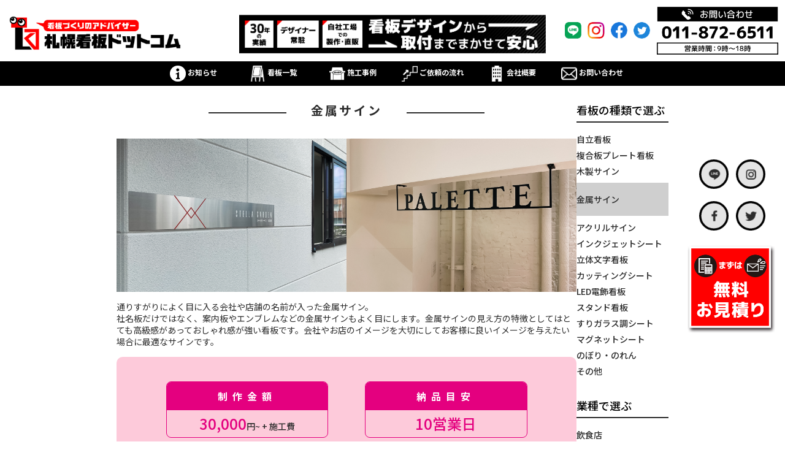

--- FILE ---
content_type: text/html; charset=UTF-8
request_url: https://sapporo-kanban.com/metal/
body_size: 11137
content:
<!doctype html>
<html>
<head>
<meta charset="UTF-8">
<meta name = "viewport" content = "width = device-width, initial-scale=1, user-scalable=yes">
<meta http-equiv="X-UA-Compatible" content="IE=edge">
<meta http-equiv="X-UA-Compatible" content="IE=11">
<meta name="format-detection" content="telephone=no">
<!--<meta name="description" content="札幌の看板のことなら札幌看板.comにお任せ！創業30年の歴史とノウハウでお客様のニーズに合わせた看板を制作するプロ集団です。店舗のトータルコーディネートもお任せ！">-->
<meta name="description" content="北海道、札幌の看板製作なら札幌看板ドットコムにお任せください！創業30年のノウハウと自社デザイナーのデザイン力で、お客様のご要望に沿った看板を製作します。自立看板、木製看板、金属サインからアクリルサインまでほとんどの看板製作に対応します！">
<meta name="keywords" content="札幌,看板,デザイン,A型看板,看板デザイン,自立看板,木製サイン,金属サイン,アクリルサイン">
<title>札幌看板ドットコム｜北海道・札幌の看板製作ならお任せください！</title>
<link rel="preconnect" href="https://fonts.googleapis.com">
<link rel="preconnect" href="https://fonts.gstatic.com" crossorigin>
<link rel="stylesheet" href="https://cdnjs.cloudflare.com/ajax/libs/animate.css/4.0.0/animate.min.css">
<link href="https://fonts.googleapis.com/css2?family=Noto+Sans+JP:wght@300;400;500;700;900&display=swap" rel="stylesheet">
<link rel="stylesheet" href="https://sapporo-kanban.com/wp-content/themes/sapporo-kanban.com/02_css/reset.css">
<link rel="stylesheet" href="https://sapporo-kanban.com/wp-content/themes/sapporo-kanban.com/02_css/common.css">
<link rel="icon" href="https://sapporo-kanban.com/wp-content/themes/sapporo-kanban.com/01_images/logo.jpg">
<link rel="shortcut icon" type="image/x-icon" href="https://sapporo-kanban.com/wp-content/themes/sapporo-kanban.com/01_images/fav.svg" />
<!-- Google tag (gtag.js) -->
<script async src="https://www.googletagmanager.com/gtag/js?id=G-XY26Y0W48V"></script>
<script>
  window.dataLayer = window.dataLayer || [];
  function gtag(){dataLayer.push(arguments);}
  gtag('js', new Date());

  gtag('config', 'G-XY26Y0W48V');
</script>
<meta name='robots' content='max-image-preview:large' />
<link rel="alternate" title="oEmbed (JSON)" type="application/json+oembed" href="https://sapporo-kanban.com/wp-json/oembed/1.0/embed?url=https%3A%2F%2Fsapporo-kanban.com%2Fmetal%2F" />
<link rel="alternate" title="oEmbed (XML)" type="text/xml+oembed" href="https://sapporo-kanban.com/wp-json/oembed/1.0/embed?url=https%3A%2F%2Fsapporo-kanban.com%2Fmetal%2F&#038;format=xml" />
<style id='wp-img-auto-sizes-contain-inline-css' type='text/css'>
img:is([sizes=auto i],[sizes^="auto," i]){contain-intrinsic-size:3000px 1500px}
/*# sourceURL=wp-img-auto-sizes-contain-inline-css */
</style>
<style id='wp-emoji-styles-inline-css' type='text/css'>

	img.wp-smiley, img.emoji {
		display: inline !important;
		border: none !important;
		box-shadow: none !important;
		height: 1em !important;
		width: 1em !important;
		margin: 0 0.07em !important;
		vertical-align: -0.1em !important;
		background: none !important;
		padding: 0 !important;
	}
/*# sourceURL=wp-emoji-styles-inline-css */
</style>
<style id='wp-block-library-inline-css' type='text/css'>
:root{--wp-block-synced-color:#7a00df;--wp-block-synced-color--rgb:122,0,223;--wp-bound-block-color:var(--wp-block-synced-color);--wp-editor-canvas-background:#ddd;--wp-admin-theme-color:#007cba;--wp-admin-theme-color--rgb:0,124,186;--wp-admin-theme-color-darker-10:#006ba1;--wp-admin-theme-color-darker-10--rgb:0,107,160.5;--wp-admin-theme-color-darker-20:#005a87;--wp-admin-theme-color-darker-20--rgb:0,90,135;--wp-admin-border-width-focus:2px}@media (min-resolution:192dpi){:root{--wp-admin-border-width-focus:1.5px}}.wp-element-button{cursor:pointer}:root .has-very-light-gray-background-color{background-color:#eee}:root .has-very-dark-gray-background-color{background-color:#313131}:root .has-very-light-gray-color{color:#eee}:root .has-very-dark-gray-color{color:#313131}:root .has-vivid-green-cyan-to-vivid-cyan-blue-gradient-background{background:linear-gradient(135deg,#00d084,#0693e3)}:root .has-purple-crush-gradient-background{background:linear-gradient(135deg,#34e2e4,#4721fb 50%,#ab1dfe)}:root .has-hazy-dawn-gradient-background{background:linear-gradient(135deg,#faaca8,#dad0ec)}:root .has-subdued-olive-gradient-background{background:linear-gradient(135deg,#fafae1,#67a671)}:root .has-atomic-cream-gradient-background{background:linear-gradient(135deg,#fdd79a,#004a59)}:root .has-nightshade-gradient-background{background:linear-gradient(135deg,#330968,#31cdcf)}:root .has-midnight-gradient-background{background:linear-gradient(135deg,#020381,#2874fc)}:root{--wp--preset--font-size--normal:16px;--wp--preset--font-size--huge:42px}.has-regular-font-size{font-size:1em}.has-larger-font-size{font-size:2.625em}.has-normal-font-size{font-size:var(--wp--preset--font-size--normal)}.has-huge-font-size{font-size:var(--wp--preset--font-size--huge)}.has-text-align-center{text-align:center}.has-text-align-left{text-align:left}.has-text-align-right{text-align:right}.has-fit-text{white-space:nowrap!important}#end-resizable-editor-section{display:none}.aligncenter{clear:both}.items-justified-left{justify-content:flex-start}.items-justified-center{justify-content:center}.items-justified-right{justify-content:flex-end}.items-justified-space-between{justify-content:space-between}.screen-reader-text{border:0;clip-path:inset(50%);height:1px;margin:-1px;overflow:hidden;padding:0;position:absolute;width:1px;word-wrap:normal!important}.screen-reader-text:focus{background-color:#ddd;clip-path:none;color:#444;display:block;font-size:1em;height:auto;left:5px;line-height:normal;padding:15px 23px 14px;text-decoration:none;top:5px;width:auto;z-index:100000}html :where(.has-border-color){border-style:solid}html :where([style*=border-top-color]){border-top-style:solid}html :where([style*=border-right-color]){border-right-style:solid}html :where([style*=border-bottom-color]){border-bottom-style:solid}html :where([style*=border-left-color]){border-left-style:solid}html :where([style*=border-width]){border-style:solid}html :where([style*=border-top-width]){border-top-style:solid}html :where([style*=border-right-width]){border-right-style:solid}html :where([style*=border-bottom-width]){border-bottom-style:solid}html :where([style*=border-left-width]){border-left-style:solid}html :where(img[class*=wp-image-]){height:auto;max-width:100%}:where(figure){margin:0 0 1em}html :where(.is-position-sticky){--wp-admin--admin-bar--position-offset:var(--wp-admin--admin-bar--height,0px)}@media screen and (max-width:600px){html :where(.is-position-sticky){--wp-admin--admin-bar--position-offset:0px}}

/*# sourceURL=wp-block-library-inline-css */
</style><style id='global-styles-inline-css' type='text/css'>
:root{--wp--preset--aspect-ratio--square: 1;--wp--preset--aspect-ratio--4-3: 4/3;--wp--preset--aspect-ratio--3-4: 3/4;--wp--preset--aspect-ratio--3-2: 3/2;--wp--preset--aspect-ratio--2-3: 2/3;--wp--preset--aspect-ratio--16-9: 16/9;--wp--preset--aspect-ratio--9-16: 9/16;--wp--preset--color--black: #000000;--wp--preset--color--cyan-bluish-gray: #abb8c3;--wp--preset--color--white: #ffffff;--wp--preset--color--pale-pink: #f78da7;--wp--preset--color--vivid-red: #cf2e2e;--wp--preset--color--luminous-vivid-orange: #ff6900;--wp--preset--color--luminous-vivid-amber: #fcb900;--wp--preset--color--light-green-cyan: #7bdcb5;--wp--preset--color--vivid-green-cyan: #00d084;--wp--preset--color--pale-cyan-blue: #8ed1fc;--wp--preset--color--vivid-cyan-blue: #0693e3;--wp--preset--color--vivid-purple: #9b51e0;--wp--preset--gradient--vivid-cyan-blue-to-vivid-purple: linear-gradient(135deg,rgb(6,147,227) 0%,rgb(155,81,224) 100%);--wp--preset--gradient--light-green-cyan-to-vivid-green-cyan: linear-gradient(135deg,rgb(122,220,180) 0%,rgb(0,208,130) 100%);--wp--preset--gradient--luminous-vivid-amber-to-luminous-vivid-orange: linear-gradient(135deg,rgb(252,185,0) 0%,rgb(255,105,0) 100%);--wp--preset--gradient--luminous-vivid-orange-to-vivid-red: linear-gradient(135deg,rgb(255,105,0) 0%,rgb(207,46,46) 100%);--wp--preset--gradient--very-light-gray-to-cyan-bluish-gray: linear-gradient(135deg,rgb(238,238,238) 0%,rgb(169,184,195) 100%);--wp--preset--gradient--cool-to-warm-spectrum: linear-gradient(135deg,rgb(74,234,220) 0%,rgb(151,120,209) 20%,rgb(207,42,186) 40%,rgb(238,44,130) 60%,rgb(251,105,98) 80%,rgb(254,248,76) 100%);--wp--preset--gradient--blush-light-purple: linear-gradient(135deg,rgb(255,206,236) 0%,rgb(152,150,240) 100%);--wp--preset--gradient--blush-bordeaux: linear-gradient(135deg,rgb(254,205,165) 0%,rgb(254,45,45) 50%,rgb(107,0,62) 100%);--wp--preset--gradient--luminous-dusk: linear-gradient(135deg,rgb(255,203,112) 0%,rgb(199,81,192) 50%,rgb(65,88,208) 100%);--wp--preset--gradient--pale-ocean: linear-gradient(135deg,rgb(255,245,203) 0%,rgb(182,227,212) 50%,rgb(51,167,181) 100%);--wp--preset--gradient--electric-grass: linear-gradient(135deg,rgb(202,248,128) 0%,rgb(113,206,126) 100%);--wp--preset--gradient--midnight: linear-gradient(135deg,rgb(2,3,129) 0%,rgb(40,116,252) 100%);--wp--preset--font-size--small: 13px;--wp--preset--font-size--medium: 20px;--wp--preset--font-size--large: 36px;--wp--preset--font-size--x-large: 42px;--wp--preset--spacing--20: 0.44rem;--wp--preset--spacing--30: 0.67rem;--wp--preset--spacing--40: 1rem;--wp--preset--spacing--50: 1.5rem;--wp--preset--spacing--60: 2.25rem;--wp--preset--spacing--70: 3.38rem;--wp--preset--spacing--80: 5.06rem;--wp--preset--shadow--natural: 6px 6px 9px rgba(0, 0, 0, 0.2);--wp--preset--shadow--deep: 12px 12px 50px rgba(0, 0, 0, 0.4);--wp--preset--shadow--sharp: 6px 6px 0px rgba(0, 0, 0, 0.2);--wp--preset--shadow--outlined: 6px 6px 0px -3px rgb(255, 255, 255), 6px 6px rgb(0, 0, 0);--wp--preset--shadow--crisp: 6px 6px 0px rgb(0, 0, 0);}:where(.is-layout-flex){gap: 0.5em;}:where(.is-layout-grid){gap: 0.5em;}body .is-layout-flex{display: flex;}.is-layout-flex{flex-wrap: wrap;align-items: center;}.is-layout-flex > :is(*, div){margin: 0;}body .is-layout-grid{display: grid;}.is-layout-grid > :is(*, div){margin: 0;}:where(.wp-block-columns.is-layout-flex){gap: 2em;}:where(.wp-block-columns.is-layout-grid){gap: 2em;}:where(.wp-block-post-template.is-layout-flex){gap: 1.25em;}:where(.wp-block-post-template.is-layout-grid){gap: 1.25em;}.has-black-color{color: var(--wp--preset--color--black) !important;}.has-cyan-bluish-gray-color{color: var(--wp--preset--color--cyan-bluish-gray) !important;}.has-white-color{color: var(--wp--preset--color--white) !important;}.has-pale-pink-color{color: var(--wp--preset--color--pale-pink) !important;}.has-vivid-red-color{color: var(--wp--preset--color--vivid-red) !important;}.has-luminous-vivid-orange-color{color: var(--wp--preset--color--luminous-vivid-orange) !important;}.has-luminous-vivid-amber-color{color: var(--wp--preset--color--luminous-vivid-amber) !important;}.has-light-green-cyan-color{color: var(--wp--preset--color--light-green-cyan) !important;}.has-vivid-green-cyan-color{color: var(--wp--preset--color--vivid-green-cyan) !important;}.has-pale-cyan-blue-color{color: var(--wp--preset--color--pale-cyan-blue) !important;}.has-vivid-cyan-blue-color{color: var(--wp--preset--color--vivid-cyan-blue) !important;}.has-vivid-purple-color{color: var(--wp--preset--color--vivid-purple) !important;}.has-black-background-color{background-color: var(--wp--preset--color--black) !important;}.has-cyan-bluish-gray-background-color{background-color: var(--wp--preset--color--cyan-bluish-gray) !important;}.has-white-background-color{background-color: var(--wp--preset--color--white) !important;}.has-pale-pink-background-color{background-color: var(--wp--preset--color--pale-pink) !important;}.has-vivid-red-background-color{background-color: var(--wp--preset--color--vivid-red) !important;}.has-luminous-vivid-orange-background-color{background-color: var(--wp--preset--color--luminous-vivid-orange) !important;}.has-luminous-vivid-amber-background-color{background-color: var(--wp--preset--color--luminous-vivid-amber) !important;}.has-light-green-cyan-background-color{background-color: var(--wp--preset--color--light-green-cyan) !important;}.has-vivid-green-cyan-background-color{background-color: var(--wp--preset--color--vivid-green-cyan) !important;}.has-pale-cyan-blue-background-color{background-color: var(--wp--preset--color--pale-cyan-blue) !important;}.has-vivid-cyan-blue-background-color{background-color: var(--wp--preset--color--vivid-cyan-blue) !important;}.has-vivid-purple-background-color{background-color: var(--wp--preset--color--vivid-purple) !important;}.has-black-border-color{border-color: var(--wp--preset--color--black) !important;}.has-cyan-bluish-gray-border-color{border-color: var(--wp--preset--color--cyan-bluish-gray) !important;}.has-white-border-color{border-color: var(--wp--preset--color--white) !important;}.has-pale-pink-border-color{border-color: var(--wp--preset--color--pale-pink) !important;}.has-vivid-red-border-color{border-color: var(--wp--preset--color--vivid-red) !important;}.has-luminous-vivid-orange-border-color{border-color: var(--wp--preset--color--luminous-vivid-orange) !important;}.has-luminous-vivid-amber-border-color{border-color: var(--wp--preset--color--luminous-vivid-amber) !important;}.has-light-green-cyan-border-color{border-color: var(--wp--preset--color--light-green-cyan) !important;}.has-vivid-green-cyan-border-color{border-color: var(--wp--preset--color--vivid-green-cyan) !important;}.has-pale-cyan-blue-border-color{border-color: var(--wp--preset--color--pale-cyan-blue) !important;}.has-vivid-cyan-blue-border-color{border-color: var(--wp--preset--color--vivid-cyan-blue) !important;}.has-vivid-purple-border-color{border-color: var(--wp--preset--color--vivid-purple) !important;}.has-vivid-cyan-blue-to-vivid-purple-gradient-background{background: var(--wp--preset--gradient--vivid-cyan-blue-to-vivid-purple) !important;}.has-light-green-cyan-to-vivid-green-cyan-gradient-background{background: var(--wp--preset--gradient--light-green-cyan-to-vivid-green-cyan) !important;}.has-luminous-vivid-amber-to-luminous-vivid-orange-gradient-background{background: var(--wp--preset--gradient--luminous-vivid-amber-to-luminous-vivid-orange) !important;}.has-luminous-vivid-orange-to-vivid-red-gradient-background{background: var(--wp--preset--gradient--luminous-vivid-orange-to-vivid-red) !important;}.has-very-light-gray-to-cyan-bluish-gray-gradient-background{background: var(--wp--preset--gradient--very-light-gray-to-cyan-bluish-gray) !important;}.has-cool-to-warm-spectrum-gradient-background{background: var(--wp--preset--gradient--cool-to-warm-spectrum) !important;}.has-blush-light-purple-gradient-background{background: var(--wp--preset--gradient--blush-light-purple) !important;}.has-blush-bordeaux-gradient-background{background: var(--wp--preset--gradient--blush-bordeaux) !important;}.has-luminous-dusk-gradient-background{background: var(--wp--preset--gradient--luminous-dusk) !important;}.has-pale-ocean-gradient-background{background: var(--wp--preset--gradient--pale-ocean) !important;}.has-electric-grass-gradient-background{background: var(--wp--preset--gradient--electric-grass) !important;}.has-midnight-gradient-background{background: var(--wp--preset--gradient--midnight) !important;}.has-small-font-size{font-size: var(--wp--preset--font-size--small) !important;}.has-medium-font-size{font-size: var(--wp--preset--font-size--medium) !important;}.has-large-font-size{font-size: var(--wp--preset--font-size--large) !important;}.has-x-large-font-size{font-size: var(--wp--preset--font-size--x-large) !important;}
/*# sourceURL=global-styles-inline-css */
</style>

<style id='classic-theme-styles-inline-css' type='text/css'>
/*! This file is auto-generated */
.wp-block-button__link{color:#fff;background-color:#32373c;border-radius:9999px;box-shadow:none;text-decoration:none;padding:calc(.667em + 2px) calc(1.333em + 2px);font-size:1.125em}.wp-block-file__button{background:#32373c;color:#fff;text-decoration:none}
/*# sourceURL=/wp-includes/css/classic-themes.min.css */
</style>
<link rel="https://api.w.org/" href="https://sapporo-kanban.com/wp-json/" /><link rel="alternate" title="JSON" type="application/json" href="https://sapporo-kanban.com/wp-json/wp/v2/pages/75" /><link rel="EditURI" type="application/rsd+xml" title="RSD" href="https://sapporo-kanban.com/xmlrpc.php?rsd" />
<meta name="generator" content="WordPress 6.9" />
<link rel="canonical" href="https://sapporo-kanban.com/metal/" />
<link rel='shortlink' href='https://sapporo-kanban.com/?p=75' />
</head>
<!-------------条件分岐式-------------------------------------------------------------------------------------------------------------->	
		
		
	
		
		
		
				
			
<link rel="stylesheet" href="https://sapporo-kanban.com/wp-content/themes/sapporo-kanban.com/02_css/kind.css">
	
	
	
		
		
		
		
		
		

	
	
		
		
		
		
	
	
	
	
<!-------------ヘッダー-------------------------------------------------------------------------------------------------------------->		
<header class="header">
	
<div class="header-top-space">
<a  class="logo" href="https://sapporo-kanban.com">
<img  class="logo-img-header" src="https://sapporo-kanban.com/wp-content/themes/sapporo-kanban.com/01_images/logo.png" alt="ロゴ">
</a>
<!--<div class="header-button">
	<div class="header-button-img">
	<img  class="header-icon-tel" src="https://sapporo-kanban.com/wp-content/themes/sapporo-kanban.com/01_images/tel-icon-white.png" alt="お知らせ">
	</div>
	<div class="header-button-text">
	<p class="header-tel">011-872-6511</p>
	<p class="header-time">営業時間:9:00~18:00</p>
	</div>
</div>	-->

<img  class="img-header-30" src="https://sapporo-kanban.com/wp-content/themes/sapporo-kanban.com/01_images/top_30.png" alt="30年の実績">
<ul class="header-sns">
<li>
<a href="https://lin.ee/28rR94g"target="_blank" rel="noopener noreferrer">
<img  class="header-icon-sns-img" src="https://sapporo-kanban.com/wp-content/themes/sapporo-kanban.com/01_images/icon-ln.png" alt="LINE">
</a>
</li>
<li>
<a href="https://www.instagram.com/northern.kanban/?hl=ja"target="_blank" rel="noopener noreferrer">
<img  class="header-icon-sns-img" src="https://sapporo-kanban.com/wp-content/themes/sapporo-kanban.com/01_images/icon-ig.png" alt="INSTAGRAM">
</a>
</li>	
<li>
<a href="https://www.facebook.com/northernkanban-103762652307655"target="_blank" rel="noopener noreferrer">
<img  class="header-icon-sns-img" src="https://sapporo-kanban.com/wp-content/themes/sapporo-kanban.com/01_images/icon-fb.png" alt="FACEBOOK">
</a>
</li>
<li>
<a href="https://twitter.com/northernkanban"target="_blank" rel="noopener noreferrer">
<img  class="header-icon-sns-img" src="https://sapporo-kanban.com/wp-content/themes/sapporo-kanban.com/01_images/icon-tw.png" alt="Ｔｗｉｔｔｅｒ">
</a>
</li>	
</ul>

<img  class="img-header-tel" src="https://sapporo-kanban.com/wp-content/themes/sapporo-kanban.com/01_images/top_tel.png" alt="電話番号">		
	
	
	
</div>	
	
<nav class="header-nav">
<ul class="g-navi">
	<li class="g-navi-block">
<a href="https://sapporo-kanban.com/news">
	<img  class="header-icon" src="https://sapporo-kanban.com/wp-content/themes/sapporo-kanban.com/01_images/h-news.png" alt="お知らせ">
	お知らせ
</a>
</li>
<li class="g-navi-block">
<a href="https://sapporo-kanban.com/#area-1">
	<img  class="header-icon" src="https://sapporo-kanban.com/wp-content/themes/sapporo-kanban.com/01_images/h-all.png" alt="看板一覧">
	看板一覧
</a>
</li>	
<li class="g-navi-block">
<a href="https://sapporo-kanban.com/all-works">
	<img  class="header-icon" src="https://sapporo-kanban.com/wp-content/themes/sapporo-kanban.com/01_images/h-works.png" alt="施工事例">
	施工事例
</a>
</li>		
<li class="g-navi-block">
<a href="https://sapporo-kanban.com#flow">
	<img  class="header-icon" src="https://sapporo-kanban.com/wp-content/themes/sapporo-kanban.com/01_images/h-flow.png" alt="ご利用の流れ">
	ご依頼の流れ
</a>
</li>	

<li class="g-navi-block">
<a href="https://sapporo-kanban.com/company">
	<img  class="header-icon" src="https://sapporo-kanban.com/wp-content/themes/sapporo-kanban.com/01_images/h-company.png" alt="会社概要">
	会社概要
</a>
</li>	
</li>
<li class="g-navi-block">
<a href="https://sapporo-kanban.com/contact">
	<img  class="header-icon" src="https://sapporo-kanban.com/wp-content/themes/sapporo-kanban.com/01_images/h-contact.png" alt="お問い合わせ">
	お問い合わせ
</a>
</li>	


</ul>

</nav>
	
	
	
	

</header>
<div class="pc_sidebar">
<ul class="sns-bar">
<div class="sns-side-block01">
<li>
<a href="https://lin.ee/28rR94g"target="_blank" rel="noopener noreferrer">
<img  class="header-icon-sns" src="https://sapporo-kanban.com/wp-content/themes/sapporo-kanban.com/01_images/line-white.png" alt="LINE">
</a>
</li>
<li>
<a href="https://www.instagram.com/northern.kanban/?hl=ja"target="_blank" rel="noopener noreferrer">
<img  class="header-icon-sns" src="https://sapporo-kanban.com/wp-content/themes/sapporo-kanban.com/01_images/ig-white.png" alt="INSTAGRAM">
</a>
</li>
</div>
<div class="sns-side-block02">
<li>
<a href="https://www.facebook.com/northernkanban-103762652307655"target="_blank" rel="noopener noreferrer">
<img  class="header-icon-sns" src="https://sapporo-kanban.com/wp-content/themes/sapporo-kanban.com/01_images/fb-white.png" alt="FACEBOOK">
</a>
</li>
<li>
<a href="https://twitter.com/northernkanban"target="_blank" rel="noopener noreferrer">
<img  class="header-icon-sns" src="https://sapporo-kanban.com/wp-content/themes/sapporo-kanban.com/01_images/tw-white.png" alt="Ｔｗｉｔｔｅｒ">
</a>
</li>
</div>
<!--<li>	
<a href="mailto:info@northern-inc.co.jp">
<img  class="sidebanner" src="https://sapporo-kanban.com/wp-content/themes/sapporo-kanban.com/01_images/sidebanner02.png" alt="問い合わせ">	
</a>	
</li>
<li>
<a href="mailto:info@northern-inc.co.jp">
<img  class="sidebanner02" src="https://sapporo-kanban.com/wp-content/themes/sapporo-kanban.com/01_images/sidebanner01.png" alt="問い合わせ">
</a>
</li>-->
<li>
<a href="https://sapporo-kanban.com/contact">
<img  class="sidebanner02" src="https://sapporo-kanban.com/wp-content/themes/sapporo-kanban.com/01_images/sidebanner03.png" alt="問い合わせ">
</a>
</li>
</ul>


	
</div>
	
	
	
	
	
	
	
	
<header class="under-header">
<!--<ul class="under-header-ul">
<li class="under-header-li">
<a href="https://sapporo-kanban.com">
	<img class="under-header-img" src="https://sapporo-kanban.com/wp-content/themes/sapporo-kanban.com/01_images/rogo+text_yoko.png" alt="ロゴ">
	TOP
</a>
</li>
<li class="under-header-li">
<a href="tel:011-872-6511">
	<img class="under-header-img" src="https://sapporo-kanban.com/wp-content/themes/sapporo-kanban.com/01_images/icon-tel-black.png" alt="ロゴ">
	TEL
</a>
</li>
<li class="under-header-li">
<a href="https://sapporo-kanban.com/contact">
	<img class="under-header-img" src="https://sapporo-kanban.com/wp-content/themes/sapporo-kanban.com/01_images/icon-mail.png" alt="ロゴ">
	CONTACT
</a>
</li>
</ul>-->
<a href="https://sapporo-kanban.com">
<img class="sp-logo" src="https://sapporo-kanban.com/wp-content/themes/sapporo-kanban.com/01_images/logo.png" alt="ロゴ">
</a>
<ul class="under-header-ul">
<li class="under-header-li">
<a href="tel:011-872-6511">
<img class="header-icon-sns" src="https://sapporo-kanban.com/wp-content/themes/sapporo-kanban.com/01_images/icon-tel-black.png" alt="ロゴ">
</a>
</li>
<li class="under-header-li">
<a href="https://sapporo-kanban.com/contact">
<img class="header-icon-sns" src="https://sapporo-kanban.com/wp-content/themes/sapporo-kanban.com/01_images/icon-mail.png" alt="ロゴ">
</a>
</li>
<li class="under-header-li">
<a href="https://lin.ee/28rR94g"target="_blank" rel="noopener noreferrer">
<img  class="header-icon-sns" src="https://sapporo-kanban.com/wp-content/themes/sapporo-kanban.com/01_images/sp-line.png" alt="LINE">
</a>
</li>
<li class="under-header-li">
<a href="https://www.instagram.com/northern.kanban/?hl=ja"target="_blank" rel="noopener noreferrer">
<img  class="header-icon-sns" src="https://sapporo-kanban.com/wp-content/themes/sapporo-kanban.com/01_images/ig-sp.png" alt="INSTAGRAM">
</a>
</li>

	
	
	
	
	
<li class="u-nav-menu-block">
<!-------ハンバーガーボタン------------------------------------------------>
<div class="openbtn"><span></span><span></span><span></span></div>
<nav id="g-nav">
<!--<div class="giji-area">-->
  <div id="g-nav-list"><!--ナビの数が増えた場合縦スクロールするためのdiv※不要なら削除-->
	  <ul>
<li><a href="https://sapporo-kanban.com">トップ</a></li>
<li><a href="https://sapporo-kanban.com/news">お知らせ</a></li>
<li><a href="https://sapporo-kanban.com/all-works">施工事例</a></li>
<li><a href="https://sapporo-kanban.com#flow">ご依頼の流れ</a></li>
<li><a href="https://sapporo-kanban.com/#area-1">看板の種類で選ぶ</a></li>
<li><a href="https://sapporo-kanban.com/#area-2">業種で選ぶ</a></li>
<li><a href="https://sapporo-kanban.com/company">会社概要</a></li>
<li><a href="https://sapporo-kanban.com/contact">お問い合わせ</a></li>
<li><a href="https://sapporo-kanban.com/privacy-policy/">プライバシーポリシー</a></li>
		</ul>
  <!--</div>-->
	  </div>
</nav>
</ul>	
</li>
	
	
	
</ul>	
</header>

<main class="wrapper">
<div class="wrapper-left">
<section class="section-fix">
<div class="t-wrap">	
<h2 class="heading10" data-en="METAL"><span>金属サイン</span></h2>
</div>
<ul class="img-wrapper">
<li>
<img class="dou" src="https://sapporo-kanban.com/wp-content/themes/sapporo-kanban.com/01_images/metal01.png" alt="金属サイン">	
</li>
<li>
<img class="dou" src="https://sapporo-kanban.com/wp-content/themes/sapporo-kanban.com/01_images/metal02.png" alt="金属サイン">
</li>	
</ul>
<p class="text">通りすがりによく目に入る会社や店舗の名前が入った金属サイン。<br>
社名板だけではなく、案内板やエンブレムなどの金属サインもよく目にします。金属サインの見え方の特徴としてはとても高級感があっておしゃれ感が強い看板です。会社やお店のイメージを大切にしてお客様に良いイメージを与えたい場合に最適なサインです。
</p>
<div class="fix-wrapper">
<ul class="fix-info">
<li class="fix-info-box-left">
	<h6>制作金額</h6>
<p class="fix-info-box-main">30,000<span>円~ + 施工費</span></p>
</li>
<li class="fix-info-box-right">
<h6>納品目安</h6>
<p class="fix-info-box-main">10営業日</p>
</li>	

</ul>	
<p class="sub-sub-text">上記の内容はあくまで標準的な仕様を想定したものです。<br>仕様・大きさ・デザインに応じて制作金額・納品目安は変動致します。</p>	
</div>	
	
</section>	

<h2 class="heading07" data-en="Works">施工事例</h2>		
<section class="section-update">
 
 <ul class="works-wrapper">
	   
    <!-- ▽ ループ開始 ▽ -->
<li class="works-block">
<img width="170" height="170" src="https://sapporo-kanban.com/wp-content/uploads/2022/07/056008ec80a261a9725398326c588c2b-300x300.jpg" class="attachment-170x170 size-170x170 wp-post-image" alt="" decoding="async" srcset="https://sapporo-kanban.com/wp-content/uploads/2022/07/056008ec80a261a9725398326c588c2b-300x300.jpg 300w, https://sapporo-kanban.com/wp-content/uploads/2022/07/056008ec80a261a9725398326c588c2b-150x150.jpg 150w, https://sapporo-kanban.com/wp-content/uploads/2022/07/056008ec80a261a9725398326c588c2b.jpg 457w" sizes="(max-width: 170px) 100vw, 170px" /></li>
 
    <!-- ▽ ループ開始 ▽ -->
<li class="works-block">
<img width="170" height="170" src="https://sapporo-kanban.com/wp-content/uploads/2022/07/f24852d861f4c18d31abdf9f58fbbd6f-300x300.jpg" class="attachment-170x170 size-170x170 wp-post-image" alt="" decoding="async" srcset="https://sapporo-kanban.com/wp-content/uploads/2022/07/f24852d861f4c18d31abdf9f58fbbd6f-300x300.jpg 300w, https://sapporo-kanban.com/wp-content/uploads/2022/07/f24852d861f4c18d31abdf9f58fbbd6f-150x150.jpg 150w, https://sapporo-kanban.com/wp-content/uploads/2022/07/f24852d861f4c18d31abdf9f58fbbd6f.jpg 457w" sizes="(max-width: 170px) 100vw, 170px" /></li>
 
    <!-- ▽ ループ開始 ▽ -->
<li class="works-block">
<img width="170" height="170" src="https://sapporo-kanban.com/wp-content/uploads/2022/07/8af65a1c26322f16eadb15adb06cf9e2-300x300.jpg" class="attachment-170x170 size-170x170 wp-post-image" alt="" decoding="async" srcset="https://sapporo-kanban.com/wp-content/uploads/2022/07/8af65a1c26322f16eadb15adb06cf9e2-300x300.jpg 300w, https://sapporo-kanban.com/wp-content/uploads/2022/07/8af65a1c26322f16eadb15adb06cf9e2-150x150.jpg 150w, https://sapporo-kanban.com/wp-content/uploads/2022/07/8af65a1c26322f16eadb15adb06cf9e2.jpg 457w" sizes="(max-width: 170px) 100vw, 170px" /></li>
 
    <!-- ▽ ループ開始 ▽ -->
<li class="works-block">
<img width="170" height="170" src="https://sapporo-kanban.com/wp-content/uploads/2022/07/d5016814fe39334e0e9024c7c3a3197f-300x300.jpg" class="attachment-170x170 size-170x170 wp-post-image" alt="" decoding="async" srcset="https://sapporo-kanban.com/wp-content/uploads/2022/07/d5016814fe39334e0e9024c7c3a3197f-300x300.jpg 300w, https://sapporo-kanban.com/wp-content/uploads/2022/07/d5016814fe39334e0e9024c7c3a3197f-150x150.jpg 150w, https://sapporo-kanban.com/wp-content/uploads/2022/07/d5016814fe39334e0e9024c7c3a3197f.jpg 457w" sizes="(max-width: 170px) 100vw, 170px" /></li>
 
    <!-- ▽ ループ開始 ▽ -->
<li class="works-block">
<img width="170" height="170" src="https://sapporo-kanban.com/wp-content/uploads/2022/07/1f422eebef452bcb92ca11ee7cac961d-300x300.jpg" class="attachment-170x170 size-170x170 wp-post-image" alt="" decoding="async" srcset="https://sapporo-kanban.com/wp-content/uploads/2022/07/1f422eebef452bcb92ca11ee7cac961d-300x300.jpg 300w, https://sapporo-kanban.com/wp-content/uploads/2022/07/1f422eebef452bcb92ca11ee7cac961d-150x150.jpg 150w, https://sapporo-kanban.com/wp-content/uploads/2022/07/1f422eebef452bcb92ca11ee7cac961d.jpg 457w" sizes="(max-width: 170px) 100vw, 170px" /></li>
 
    <!-- ▽ ループ開始 ▽ -->
<li class="works-block">
<img width="170" height="170" src="https://sapporo-kanban.com/wp-content/uploads/2022/07/8a1b9afd489e2a39f14f05659fca49f5-300x300.jpg" class="attachment-170x170 size-170x170 wp-post-image" alt="" decoding="async" srcset="https://sapporo-kanban.com/wp-content/uploads/2022/07/8a1b9afd489e2a39f14f05659fca49f5-300x300.jpg 300w, https://sapporo-kanban.com/wp-content/uploads/2022/07/8a1b9afd489e2a39f14f05659fca49f5-150x150.jpg 150w, https://sapporo-kanban.com/wp-content/uploads/2022/07/8a1b9afd489e2a39f14f05659fca49f5.jpg 457w" sizes="(max-width: 170px) 100vw, 170px" /></li>
 
  </ul>
 
<!--ページネーション----------------------------------------------------------------------------------------------------->
<!--ページネーション----------------------------------------------------------------------------------------------------->
<seciton class="pagenation-wrapper">
<div class="pagenation"><div></div></div>	
	</seciton>
	

</section>
</div>
<!----------サイドバー-------------------------------------------------------------------------------------------------
<div class="side-bar-wrapper">
<div class="kind-wrapper">
<h2 class="title-kind">看板の種類で選ぶ</h2>
<ul class="kind-ul">
<li>
<a href="https://sapporo-kanban.com/independence">
自立看板
</a>
</li>
<li>
<a href="https://sapporo-kanban.com/plate">
アルミ複合板プレート看板
</a>
</li>
<li>
<a href="https://sapporo-kanban.com/wood">
木製サイン
</a>
</li>
<li class="current">
<a href="https://sapporo-kanban.com/metal">
金属サイン
</a>
</li>
<li>
<a href="https://sapporo-kanban.com/acrylic">
アクリルサイン
</a>
</li>
<li>
<a href="https://sapporo-kanban.com/ink">
インクジェットシート
</a>
</li>
<li>
<a href="https://sapporo-kanban.com/3d">
立体文字看板
</a>
</li>
<li>
<a href="https://sapporo-kanban.com/cut">
カッティングシート
</a>
</li>
<li>
<a href="https://sapporo-kanban.com/lantern">
LED電飾看板
</a>
</li>	
<li>
<a href="https://sapporo-kanban.com/stand">
スタンド看板
</a>
</li>	
<li>
<a href="https://sapporo-kanban.com/glass">
すりガラス調シート
</a>
</li>
<li>
<a href="https://sapporo-kanban.com/magnet">
マグネットシート
</a>
</li>
<li>
<a href="https://sapporo-kanban.com/nobori-noren">
のぼり・のれん
</a>
</li>
<li>
<a href="https://sapporo-kanban.com/other">
その他
</a>
</li>
	
</ul>
	
</div>
<div class="industry-wrapper">
<h2 class="title-industry">業種で選ぶ</h2>
<ul class="industry-ul">
<li>
<a href="https://sapporo-kanban.com/restaurant">
飲食店
</a>
</li>
<li>
<a href="https://sapporo-kanban.com/beauty">
美容関連
</a>
</li>
<li>
<a href="https://sapporo-kanban.com/massage">
整体・マッサージ
</a>
</li>
<li>
<a href="https://sapporo-kanban.com/hospital">
病院・薬局
</a>
</li>
<li>
<a href="https://sapporo-kanban.com/shop">
専門店ショップ
</a>
</li>
<li>
<a href="https://sapporo-kanban.com/office">
会社事務所
</a>
</li>
<li>
<a href="https://sapporo-kanban.com/real-estate">
マンション・不動産
</a>
</li>
<li>
<a href="https://sapporo-kanban.com/academy">
学習塾
</a>
</li>
<li>
<a href="https://sapporo-kanban.com/parking">
駐車場
</a>
</li>	
</ul>
	
</div>














</div>------------------------------------>
<div class="side-bar-wrapper">
<div class="kind-wrapper">
<h2 class="title-kind">看板の種類で選ぶ</h2>
<ul class="kind-ul">
    <li >
	

      <a href="/independence">自立看板</a>
    </li>
    <li >
	

      <a href="/plate">複合板プレート看板</a>
    </li>
    <li >
	

      <a href="/wood">木製サイン</a>
    </li>
    <li class="current">
	

      <a href="/metal">金属サイン</a>
    </li>
    <li >
	

      <a href="/acrylic">アクリルサイン</a>
    </li>
    <li >
	

      <a href="/ink">インクジェットシート</a>
    </li>
    <li >
	

      <a href="/3d">立体文字看板</a>
    </li>
    <li >
	

      <a href="/cut">カッティングシート</a>
    </li>
    <li >
	

      <a href="/lantern">LED電飾看板</a>
    </li>
    <li >
	

      <a href="/stand">スタンド看板</a>
    </li>
    <li >
	

      <a href="/glass">すりガラス調シート</a>
    </li>
    <li >
	

      <a href="/magnet">マグネットシート</a>
    </li>
    <li >
	

      <a href="/nobori-noren">のぼり・のれん</a>
    </li>
    <li >
	

      <a href="/other">その他</a>
    </li>
  </ul>
</div>
<div class="industry-wrapper">
<h2 class="title-industry">業種で選ぶ</h2>
	
<ul class="industry-ul">
    <li >
	

      <a href="/restaurant">飲食店</a>
    </li>
    <li >
	

      <a href="/beauty">美容関連</a>
    </li>
    <li >
	

      <a href="/massage">整体・マッサージ</a>
    </li>
    <li >
	

      <a href="/hospital">病院・薬局</a>
    </li>
    <li >
	

      <a href="/shop">専門店ショップ</a>
    </li>
    <li >
	

      <a href="/office">会社事務所</a>
    </li>
    <li >
	

      <a href="/real-estate">マンション・不動産</a>
    </li>
    <li >
	

      <a href="/academy">学習塾</a>
    </li>
    <li >
	

      <a href="/parking">駐車場</a>
    </li>
  </ul>
	
	
	
	
	
	
	
	
	
	
	
	
</div>
</div>




<!--
<div class="side-bar-wrapper">
<div class="kind-wrapper">
<h2 class="title-kind">看板の種類で選ぶ</h2>
<ul class="kind-ul">
<li>
<a href="https://sapporo-kanban.com/independence">
自立看板
</a>
</li>
<li>
<a href="https://sapporo-kanban.com/plate">
アルミ複合板看板
</a>
</li>
<li>
<a href="https://sapporo-kanban.com/wood">
木製サイン
</a>
</li>
<li>
<a href="https://sapporo-kanban.com/metal">
金属サイン
</a>
</li>
<li>
<a href="https://sapporo-kanban.com/acrylic">
アクリルサイン
</a>
</li>
<li>
<a href="https://sapporo-kanban.com/ink">
インクジェットシート
</a>
</li>
<li>
<a href="https://sapporo-kanban.com/3d">
立体文字看板
</a>
</li>
<li>
<a href="https://sapporo-kanban.com/cut">
カッティングシート
</a>
</li>
<li>
<a href="https://sapporo-kanban.com/lantern">
LED電飾看板
</a>
</li>	
<li>
<a href="https://sapporo-kanban.com/stand">
スタンド看板
</a>
</li>	
<li>
<a href="https://sapporo-kanban.com/glass">
すりガラス調シート
</a>
</li>
<li>
<a href="https://sapporo-kanban.com/magnet">
マグネットシート
</a>
</li>
<li>
<a href="https://sapporo-kanban.com/nobori-noren">
のぼり・のれん
</a>
</li>
<li>
<a href="https://sapporo-kanban.com/other">
その他
</a>
</li>
	
</ul>
	
</div>
<div class="industry-wrapper">
<h2 class="title-industry">業種で選ぶ</h2>
<ul class="industry-ul">
<li>
<a href="https://sapporo-kanban.com/restaurant">
飲食店
</a>
</li>
<li>
<a href="https://sapporo-kanban.com/beauty">
美容関連
</a>
</li>
<li>
<a href="https://sapporo-kanban.com/massage">
整体・マッサージ
</a>
</li>
<li>
<a href="https://sapporo-kanban.com/hospital">
病院・薬局
</a>
</li>
<li>
<a href="https://sapporo-kanban.com/shop">
専門店ショップ
</a>
</li>
<li>
<a href="https://sapporo-kanban.com/office">
会社事務所
</a>
</li>
<li>
<a href="https://sapporo-kanban.com/real-estate">
マンション・不動産
</a>
</li>
<li>
<a href="https://sapporo-kanban.com/academy">
学習塾
</a>
</li>
<li>
<a href="https://sapporo-kanban.com/parking">
駐車場
</a>
</li>	
</ul>
	
</div>














</div>
--></main>

<!-----------------------------------------お問い合わせ------------------------------------------------------------------------------------------------------------->
<section class="section_contact">
<div class="contact-wrapper">
<h4 class="contact-top-text">お客様集客のためのデザインや看板を<br>一緒に考えて参りましょう！！</h4>



<h7 class="contact-sub-text"><span class="sura">ー</span>　お気軽にお問い合わせください　<span class="sura">ー</span></h7>	

<a href="https://sapporo-kanban.com/contact">
<img  class="footer-contact-button" src="https://sapporo-kanban.com/wp-content/themes/sapporo-kanban.com/01_images/contact-button.png" alt="コンタクトボタン">

<!--<p class="c-area-contact-button">
	<div class="contact-link-text-wrapper">
 	<span class="contact-link-sub-text">無料お見積りはこちらから！</span>
	<span class="contact-link-main-text">問い合わせフォーム</span>
	</div>
</p>-->
</a>
<h8 class="contact-sub-text"><span class="sura">ー</span>　お急ぎの方は　<span class="sura">ー</span></h8>
<div class="contact-tel-wrapper">
<img  class="contact-icon-tel" src="https://sapporo-kanban.com/wp-content/themes/sapporo-kanban.com/01_images/tel-white.png" alt="お知らせ">
<h9 class="contact-sub-tel">011-872-6511</h9>
</div>	


	
	

</div>





</section>
<footer class="footer">
<div class="footer-wrapper">	
<a  class="rogo-footer" href="https://sapporo-kanban.com">
<img  class="logo-img-footer" src="https://sapporo-kanban.com/wp-content/themes/sapporo-kanban.com/01_images/logo.png" alt="ロゴ">
</a>	

<!--<h1>株式会社ノーザン</h1>-->
<h2>〒003-0832</h2>
<h3>北海道札幌市白石区北郷2条7丁目4-1<br>ツインパレスウエスト103号</h3>
<ul class="tel-wrapper">
<li>TEL.011-872-6511</li>
<li class="fax">FAX.011-872-6522</li>
</ul>	
<ul class="f-sns-wrapper">
<li class="f-sns-block">
<a href="https://lin.ee/28rR94g"target="_blank" rel="noopener noreferrer">
<img  class="f-img" src="https://sapporo-kanban.com/wp-content/themes/sapporo-kanban.com/01_images/f-li.png" alt="LINE">
</a>
</li>		
<li class="f-sns-block">
<a href="https://www.instagram.com/northern.kanban/?hl=ja"target="_blank" rel="noopener noreferrer">
<img  class="f-img" src="https://sapporo-kanban.com/wp-content/themes/sapporo-kanban.com/01_images/f-ig.png" alt="INSTAGRAM">
</a>
</li>	
<li class="f-sns-block">
<a href="https://www.facebook.com/northernkanban-103762652307655"target="_blank" rel="noopener noreferrer">
<img  class="f-img" src="https://sapporo-kanban.com/wp-content/themes/sapporo-kanban.com/01_images/f-fb.png" alt="FACEBOOK">
</a>
</li>		
<li class="f-sns-block">
<a href="https://twitter.com/northernkanban"target="_blank" rel="noopener noreferrer">
<img  class="f-img" src="https://sapporo-kanban.com/wp-content/themes/sapporo-kanban.com/01_images/f-tw.png" alt="Ｔｗｉｔｔｅｒ">
</a>
</li>	
</ul>	
	
	
	
<nav class="footer-nav">
<ul class="f-navi">
<li class="f-navi-block">
<a href="https://sapporo-kanban.com/news">お知らせ</a>
</li>
<li class="f-navi-block">
<a href="https://sapporo-kanban.com/#area-1">看板一覧</a>
</li>	
<li class="f-navi-block">
<a href="https://sapporo-kanban.com/all-works">施工事例</a>
</li>		
<li class="f-navi-block">
<a href="https://sapporo-kanban.com#flow">ご依頼の流れ</a>
</li>	
<li class="f-navi-block">
<a href="https://sapporo-kanban.com/company">会社概要</a>
</li>	
</li>
<li class="f-navi-block">
<a href="https://sapporo-kanban.com/contact">お問い合わせ</a>
</li>	
<li class="f-navi-block">
<a href="https://sapporo-kanban.com/privacy-policy">プライバシーポリシー</a>
</li>
</ul>

	
	
	
	
	
	
	
	
	
	
	
	

</nav>
<p class="copyrights">
©札幌看板ドットコム All Right Reserved.
</p>
<script type="speculationrules">
{"prefetch":[{"source":"document","where":{"and":[{"href_matches":"/*"},{"not":{"href_matches":["/wp-*.php","/wp-admin/*","/wp-content/uploads/*","/wp-content/*","/wp-content/plugins/*","/wp-content/themes/sapporo-kanban.com/*","/*\\?(.+)"]}},{"not":{"selector_matches":"a[rel~=\"nofollow\"]"}},{"not":{"selector_matches":".no-prefetch, .no-prefetch a"}}]},"eagerness":"conservative"}]}
</script>
<script id="wp-emoji-settings" type="application/json">
{"baseUrl":"https://s.w.org/images/core/emoji/17.0.2/72x72/","ext":".png","svgUrl":"https://s.w.org/images/core/emoji/17.0.2/svg/","svgExt":".svg","source":{"concatemoji":"https://sapporo-kanban.com/wp-includes/js/wp-emoji-release.min.js?ver=6.9"}}
</script>
<script type="module">
/* <![CDATA[ */
/*! This file is auto-generated */
const a=JSON.parse(document.getElementById("wp-emoji-settings").textContent),o=(window._wpemojiSettings=a,"wpEmojiSettingsSupports"),s=["flag","emoji"];function i(e){try{var t={supportTests:e,timestamp:(new Date).valueOf()};sessionStorage.setItem(o,JSON.stringify(t))}catch(e){}}function c(e,t,n){e.clearRect(0,0,e.canvas.width,e.canvas.height),e.fillText(t,0,0);t=new Uint32Array(e.getImageData(0,0,e.canvas.width,e.canvas.height).data);e.clearRect(0,0,e.canvas.width,e.canvas.height),e.fillText(n,0,0);const a=new Uint32Array(e.getImageData(0,0,e.canvas.width,e.canvas.height).data);return t.every((e,t)=>e===a[t])}function p(e,t){e.clearRect(0,0,e.canvas.width,e.canvas.height),e.fillText(t,0,0);var n=e.getImageData(16,16,1,1);for(let e=0;e<n.data.length;e++)if(0!==n.data[e])return!1;return!0}function u(e,t,n,a){switch(t){case"flag":return n(e,"\ud83c\udff3\ufe0f\u200d\u26a7\ufe0f","\ud83c\udff3\ufe0f\u200b\u26a7\ufe0f")?!1:!n(e,"\ud83c\udde8\ud83c\uddf6","\ud83c\udde8\u200b\ud83c\uddf6")&&!n(e,"\ud83c\udff4\udb40\udc67\udb40\udc62\udb40\udc65\udb40\udc6e\udb40\udc67\udb40\udc7f","\ud83c\udff4\u200b\udb40\udc67\u200b\udb40\udc62\u200b\udb40\udc65\u200b\udb40\udc6e\u200b\udb40\udc67\u200b\udb40\udc7f");case"emoji":return!a(e,"\ud83e\u1fac8")}return!1}function f(e,t,n,a){let r;const o=(r="undefined"!=typeof WorkerGlobalScope&&self instanceof WorkerGlobalScope?new OffscreenCanvas(300,150):document.createElement("canvas")).getContext("2d",{willReadFrequently:!0}),s=(o.textBaseline="top",o.font="600 32px Arial",{});return e.forEach(e=>{s[e]=t(o,e,n,a)}),s}function r(e){var t=document.createElement("script");t.src=e,t.defer=!0,document.head.appendChild(t)}a.supports={everything:!0,everythingExceptFlag:!0},new Promise(t=>{let n=function(){try{var e=JSON.parse(sessionStorage.getItem(o));if("object"==typeof e&&"number"==typeof e.timestamp&&(new Date).valueOf()<e.timestamp+604800&&"object"==typeof e.supportTests)return e.supportTests}catch(e){}return null}();if(!n){if("undefined"!=typeof Worker&&"undefined"!=typeof OffscreenCanvas&&"undefined"!=typeof URL&&URL.createObjectURL&&"undefined"!=typeof Blob)try{var e="postMessage("+f.toString()+"("+[JSON.stringify(s),u.toString(),c.toString(),p.toString()].join(",")+"));",a=new Blob([e],{type:"text/javascript"});const r=new Worker(URL.createObjectURL(a),{name:"wpTestEmojiSupports"});return void(r.onmessage=e=>{i(n=e.data),r.terminate(),t(n)})}catch(e){}i(n=f(s,u,c,p))}t(n)}).then(e=>{for(const n in e)a.supports[n]=e[n],a.supports.everything=a.supports.everything&&a.supports[n],"flag"!==n&&(a.supports.everythingExceptFlag=a.supports.everythingExceptFlag&&a.supports[n]);var t;a.supports.everythingExceptFlag=a.supports.everythingExceptFlag&&!a.supports.flag,a.supports.everything||((t=a.source||{}).concatemoji?r(t.concatemoji):t.wpemoji&&t.twemoji&&(r(t.twemoji),r(t.wpemoji)))});
//# sourceURL=https://sapporo-kanban.com/wp-includes/js/wp-emoji-loader.min.js
/* ]]> */
</script>
</div>

</footer>	
<script src="https://code.jquery.com/jquery-3.4.1.min.js" integrity="sha256-CSXorXvZcTkaix6Yvo6HppcZGetbYMGWSFlBw8HfCJo=" crossorigin="anonymous"></script>
<script src="https://cdn.jsdelivr.net/npm/slick-carousel@1.8.1/slick/slick.min.js"></script>
<!--自作のJS-->
<script src="https://sapporo-kanban.com/wp-content/themes/sapporo-kanban.com/03_js/common.js"></script>






--- FILE ---
content_type: text/css
request_url: https://sapporo-kanban.com/wp-content/themes/sapporo-kanban.com/02_css/common.css
body_size: 5231
content:
@charset "UTF-8";
/* CSS Document */
/*その他と主な共通部分は省略*/
.header-sns{
    display: flex;
    flex-wrap: nowrap;
    justify-content: flex-end;
    position: absolute;
    right: 215px;
    top: 23px;
	z-index: 20;
}
.sns-side-block01,.sns-side-block02{
	display: flex;
	flex-wrap: nowrap;
}
.logo-img-header:hover,.logo-img-footer:hover{
	opacity: 0.5;
}
.header-sns li{
	list-style: none;
	margin: auto -8px;
	width: 5%;
}
.header-sns li:hover{
	opacity: 0.5;
}
.header-icon-sns-img{
	width: 100%;
}
.logo-img-header{
	width: 70%;
	position: absolute;
	top:10px;
	left: 10px;
	z-index: 999;
}
.logo-img-footer{
	width: 300px;
    position: relative;
    left: -8px;
}
.contact-tel-wrapper {
    display: flex;
    justify-content: center;
}
.wrapper-30{
	display: flex;
	flex-wrap: nowrap;
	justify-content: center;
	position: absolute;
	top:25px;
	left: 50%;
    transform: translateX(-50%);
    -webkit-transform: translateX(-50%);
    -ms-transform: translateX(-50%);
}
.img-header-30{

	    width:500px;
    display: block;
    margin: 0 auto;
	padding: 24px 0;

}
.footer-contact-button{
	display: block;
	width:50%;
	margin: 20px auto;
}
.footer-contact-button:hover{
	opacity: 0.5;
}
.img-header-tel{
	width: 200px;
    position: absolute;
    right: 10px;
	top:10px;
}
.header-top-space{
	display: block;
	height: 100px;
	background-color: #fff;
}
.btn-copy {
  font-size: 14px;
	font-family: 'Noto Sans JP', sans-serif;
  font-weight: 400;

  position: absolute;
text-decoration: none;
color: #111;
  text-align: center;
}

.btn-copy:before {
  margin-right: 1rem;

  content: '＼';
}
.fax{
	padding-left: 30px;
}
.btn-copy:after {
  margin-left: 1rem;

  content: '／';
}
.sidebanner{
	width:13%;
	position: fixed;
	right:0%;
	top:454px;
}
.sidebanner02{
	/*width:13%;*/
	width:150px;
	position: fixed;
	right: 1%;
}
.sidebanner:hover,.sidebanner02:hover{
	opacity: 0.5;
}



header{
	 font-family: 'Noto Sans JP', sans-serif;
}
input[type="password"],
textarea,
select,
button{
    outline: none;
}
button{
	text-decoration: none;
}
*:focus {
outline: none;
}
a {
  -webkit-tap-highlight-color:rgba(0,0,0,0);
  cursor:pointer;
}
.logo{
	position: absolute;
	width: 400px;
	height: 100%;
	top: 16px;
	left: 5px;
	z-index: 999999999999999999999;
}
.header{
	/*background-color: #FFD610;*/
	background-color: #FFF;
	height:70px;
	position: fixed;
	width:100%;
	z-index: 2;
}
.header-icon{
	display: inline-block;
	width:20%;
	vertical-align: middle;
}
.header-icon-tel{
	display: inline-block;
	width:50%;
}
.g-navi{
	display: flex;
	flex-wrap: nowrap;
	justify-content: center;
	    height: 40px;
    align-items: center;
}
.g-navi li a{
color: #fff;
    text-decoration: none;
    font-weight: 600;
    font-size: 12px;
}
.g-navi-block{
	width:130px;
	margin: auto 0 ;
	text-align: center;
		cursor: pointer;
}
 


.f-navi-block {
    width: 125px;
    margin: auto 0;
    text-align: center;
    cursor: pointer;
    border-right: solid 2px #2c2c2c;
    font-size: 12px;
}

.f-navi-block:last-child{
border:none;
}
.f-navi-block:hover,.g-navi-block:hover{
	opacity: 0.5;
}





.header-nav{
	margin: auto 0;
	background-color: #000;
	
}

.header-button{
	display: flex;
	padding: 0px 8px;
	margin: auto 0;
	width:171px;
	height: 70px;
	position: absolute;
	top:13px;
	right:0;
	background-color: #FFD610;
	border-radius: 50px;
}
.header-button-img{
	width:30%;
	margin: auto 0;
}
.header-button-text{
	color: #2c2c2c;
	width: 70%;
	margin: auto 0;
}
.header-tel{
		font-weight: 600;
	font-size: 18px;
}
.header-time{
		font-weight: 400;
	font-size: 12px;
	margin-top: 5px;
}
.under-header{
	display: none;
}

/*サイドバー---------------------------------------------------------------------------------------------------------------------------*/
.pc_sidebar{
	position: fixed;
	right:2%;
	z-index: 999;
}
.sns-bar{
	width:120px;
	border-radius: 30px;
	margin-top: 250px;
	
}
.sns-bar li{
	list-style: none;
	margin: 10px auto;
}




.contact-button{
		background-color: #00AFE2;
		padding: 20px;
		border-radius: 50%;
		position: absolute;
		width: 70px;
		height: 70px;
		left:-42%;
		top: 90%;
	}	
	.contact-button-title{
		color:#FFF;
		font-size: 18px;
		 font-family: 'Noto Sans JP', sans-serif;
		font-weight: 700;
		    text-align: center;
    margin-bottom: 7px;
	}
	.header-icon-tel,.header-icon-sns{
		display: block;
		width: 80%;
		margin: 0 auto;
	}
.header-icon-sns:hover{
	opacity: 0.5;
}
.hover-button:hover{
	opacity: 0.5;
}
.f-sns-block:hover{
	opacity: 0.5;
}
	
/*under-header-------------------------------------------------------------------------------------------------------*/
@media(max-width:599px){

	.fax{
	padding-left: 0px;
}
.under-header{
		background-color: #FFF;
	height:70px;
	display: block;
	width:100%;/*横幅指定*/
	/*以下はレイアウトのためのCSS*/
	align-items: center;
	color:#fff;
	text-align: center;
	position: fixed;
	top:0;
		left:0;
z-index: 9999999;
	border-bottom: solid 1px #2c2c2c;
}	
.footer-contact-button {
    display: block;
    width: 80%;
    margin: 20px auto;
}	
	
	
	
	.header{
		display: none;
	}
	.under-header-ul{
		display: flex;
		justify-content: flex-end;
    padding-right: 60px;
		height: 70px;
		
	}
	.under-header-li{
		width:10%;
		list-style: none;
		margin: auto 0;
		padding: 0 2px
	}
	.under-header-img{
		width:100%;
		display: block;
		text-align: center;
	}
	.under-header-li a{
		text-decoration: none;
			color: #111;
		text-align: center;
		font-weight: 700;
	}
	
/*ハンバーガーボタン--------------------------------------------------------------------------------------------*/
/*========= ナビゲーションのためのCSS ===============*/
#g-nav {
  /*position:fixed;にし、z-indexの数値を小さくして最背面へ*/
  position: fixed;
  z-index: -1;
  opacity: 0; /*はじめは透過0*/
  /*ナビの位置と形状*/
  top: 0;
  width: 100%;
  height: 100vh; /*ナビの高さ*/
  background: #111;
  /*動き*/
  transition: all 0.3s;
}
/*アクティブクラスがついたら透過なしにして最前面へ*/
#g-nav.panelactive {
  opacity: 1;
  z-index: 999;
  display: block;
  left: -100%;
  right: -100%;
  width: 100vw;
  margin: auto;
	  background-color: #000;
}
/*ナビゲーションの縦スクロール*/
#g-nav.panelactive #g-nav-list {
  /*ナビの数が増えた場合縦スクロール*/
  z-index: 999;
  height: 100vh; /*表示する高さ*/
  overflow: auto;
  -webkit-overflow-scrolling: touch;
	 position: absolute;
  left: -100%;
  right: -100%;
  width: 100vw;
  margin: auto;
  background-color: #FFF;
}
/*ナビゲーション*/
#g-nav ul {
  display: none;
  /*ナビゲーション天地中央揃え*/
  position: absolute;
  z-index: 999;
  top: 50%;
  left: 50%;
  transform: translate(-50%, -50%);
}
#g-nav.panelactive ul {
  display: block;
}
/*リストのレイアウト設定*/
#g-nav li {
  list-style: none;
  text-align: center;
}
#g-nav li a {
  color: #111;
  text-decoration: none;
  padding: 10px 0;
  display: block;
  text-transform: uppercase;
  letter-spacing: 0.1em;
  font-weight: bold;
}
	.u-nav-menu-block{
	list-style: none;
	}
/*========= ボタンのためのCSS ===============*/
.openbtn {
  position: absolute;
  z-index: 9999; /*ボタンを最前面に*/
  cursor: pointer;
  width: 70px;
  height: 70px;
	margin: 0 auto;
	top: 0;
	right: 5px;
}
	.sp-logo{
	 position: absolute;
  z-index: 999; /*ボタンを最前面に*/
  cursor: pointer;
  width: 40%;
	margin: 0 auto;
	top: 20px;
	left: 10px;	
	}
/*×に変化*/
.openbtn span {
  display: inline-block;
  transition: all .4s;
  position: absolute;
  left: 28px;
  height: 3px;
  border-radius: 2px;
  background-color: #111;
  width: 45%;
}
.openbtn span:nth-of-type(1) {
  top: 23px;
}
.openbtn span:nth-of-type(2) {
  top: 34px;
}
.openbtn span:nth-of-type(3) {
  top: 45px;
}
.openbtn.active span:nth-of-type(1) {
  top: 18px;
  left: 18px;
  transform: translateY(6px) rotate(-45deg);
  width: 30%;
}
.openbtn.active span:nth-of-type(2) {
  opacity: 0;
}
.openbtn.active span:nth-of-type(3) {
  top: 30px;
  left: 18px;
  transform: translateY(-6px) rotate(45deg);
  width: 30%;
}
	
}
/*お問い合わせ----------------------------------------------------------------------------------------------------------*/
.section_contact{
width: 100%;
display: block;
	margin: 0 auto ;
	background-image: url("https://sapporo-kanban.com/wp-content/themes/sapporo-kanban.com/01_images/company.jpg");
	background-position: bottom;
	background-repeat: no-repeat;
	background-size: cover;
	height: 500px;
}
.contact-top-text{
	color: #fff;
	font-family: 'Noto Sans JP', sans-serif;
	font-size: 32px;
	text-align: center;
	font-weight: 700;
	margin-bottom: 50px;
	line-height: 45px;
}
.contact-sub-text{
		color: #fff;
	font-family: 'Noto Sans JP', sans-serif;
	font-size: 26px;
	text-align: center;
	font-weight: 500;
	display: block;
	margin-top: 45px;
}
.contact-link-text-wrapper{
	background-color: #FFD610;
	padding: 20px;
	border-radius: 50px;
	width: 34%;
	margin: 20px auto;
}
.contact-wrapper{
		display: block;
	padding: 70px 0 ;
	margin: 0 auto;
	max-width: 1000px;
}
.contact-sub-tel{
	display: block;
		color: #fff;
	font-family: 'Noto Sans JP', sans-serif;
	font-size: 50px;
	text-align: center;
	font-weight: 900;
	margin: auto 0;
	letter-spacing: 0.2rem;
}
.contact-link-sub-text{
	display: block;
	font-size: 14px;
	color: #2c2c2c;
		font-family: 'Noto Sans JP', sans-serif;
	text-align: center;
	font-weight: 500;
}
.contact-icon-tel{
	display: block;
	width: 6%;
}
.sura{
	font-weight: 100;
}




.contact-link-main-text{
	display: block;
	font-size: 20px;
		color: #2c2c2c;
		font-family: 'Noto Sans JP', sans-serif;
	text-align: center;
	    font-weight: 700;
    margin-top: 5px;
	
}
.contact-button-cover{
	display:flex;
	justify-content: center;
	gap:50px;
}
.contact-button-cover li{
	list-style: none;
	width: 30%;
	padding: 15px;
	background-color: #FFD610;
	border-radius: 70px;
}
.contact-button-twin-title{
	font-size: 14px;
		color: #2c2c2c;
		font-family: 'Noto Sans JP', sans-serif;
	text-align: center;
	    font-weight: 500;
	display: block;
}
.c-area-contact-button a{
	display: block;
	font-size: 20px;
		color: #2c2c2c;
		font-family: 'Noto Sans JP', sans-serif;
	text-align: center;
	    font-weight: 500;
    margin-top: 5px;
}
/*
.contact-button-twin-left{
 background: #FFD610;
 font-family: inherit;
 padding: 27px 80px;
 font-weight: 900;
 font-size: 18px;
 border: 3px solid #111;
 border-radius: 60px;
 box-shadow: 0.1em 0.1em #111;
display: block;
	margin: 50px auto 0;
	width:100%;
}
.contact-button-twin-right{
 background: #FFD610;
 font-family: inherit;
 padding: 20px 110px;
 font-weight: 900;
 font-size: 18px;
 border: 3px solid #111;
 border-radius: 60px;
 box-shadow: 0.1em 0.1em #111;
display: block;
	margin: 50px auto 0;
	width:100%;
	outline: none
}
.contact-button-twin-left a,.contact-button-twin-right a{
	text-decoration: none;
	color: #111;
	font-family: 'Noto Sans JP', sans-serif;
	font-weight: 700;
}

.contact-button-twin-left:hover,.contact-button-twin-right:hover {
 transform: translate(-0.05em, -0.05em);
 box-shadow: 0.15em 0.15em #111;
}

.contact-button-twin-left:active,.contact-button-twin-right:active  {
 transform: translate(0.05em, 0.05em);
 box-shadow: 0.05em 0.05em #111;
}
.contact-button-twin-title{
	display: block;
	text-align: left;
	font-family: 'Noto Sans JP', sans-serif;
	font-weight: 700;
	font-size: 16px;
	color:#111;
}*/
.c-area-contact-button a{
	text-decoration: none;
	    color: #2c2c2c;
	 font-family: 'Noto Sans JP', sans-serif;
	font-weight: 500;
}

.contact-button-tel{
	display: block;
font-size: 20px;
		color: #2c2c2c;
		font-family: 'Noto Sans JP', sans-serif;
	text-align: center;
	    font-weight: 500;
}
.contact-button-twin-time{
	display: block;
	font-size: 12px;
		color: #2c2c2c;
		font-family: 'Noto Sans JP', sans-serif;
	text-align: center;
	    font-weight: 500;
}
.section_contact a{
	text-decoration: none;
}
.contact-button-cover a{
	text-decoration: none;
}



















/*フッター---------------------------------------------------------------------------------------------------------------------------*/
.footer{
	background-color: #E4E4E4;
	color: #2c2c2c;
	font-family: 'Noto Sans JP', sans-serif;
}
.footer-wrapper{
	display: block;
	max-width: 900px;
	margin: 0 auto;
	padding-top: 20px;
}
.rogo-footer{
	margin: 50px 0;
	text-decoration: none;
}
.footer h1{
	font-size: 16px;
	font-weight: 500;
	margin: 20px 0;
}
.footer h2{
font-size: 14px;
    font-weight: 500;
	    margin-bottom: 3px;
    margin-top: 15px;
}
.footer h3{
	font-size: 14px;
	font-weight: 500;
	margin-bottom: 8px;
	line-height: 20px;
}
.tel-wrapper{
	display: flex;
	justify-content: flex-start;
	margin-bottom: 10px;
}
.tel-wrapper li{
	font-size: 14px;
    font-weight: 500;
    list-style: none;
}
.copyrights{
	text-align: center;
	font-size: 14px;
	font-weight: 500;
	display: block;
	margin: 10px auto 0;
	padding-bottom: 20px;
}
input, button, textarea, select {
    -webkit-appearance: none;
    -moz-appearance: none;
    appearance: none;
}
.footer-nav{
	border-top:solid 2px #2c2c2c; 
}
.f-sns-block{
	display: block;
	margin: auto 0;
	width: 35px;
	padding: 0 7px;
}
/*.footer-nav{
		display: flex;
    flex-wrap: nowrap;
	max-width: 1000px;
	justify-content: space-between;
	 position:  relative; 
}*/
.footer-nav{
		display: block; 
}
.f-navi{
	display: flex;
    flex-wrap: nowrap;
    justify-content: flex-start;
    height: 40px;
    align-items: center;
	left: -20px;
}
.f-navi a{
	text-decoration: none;
	color: #2c2c2c;
	font-family: 'Noto Sans JP', sans-serif;
	font-weight: 500;
}
.f-sns-wrapper{
	display: flex;
    flex-wrap: nowrap;
    justify-content: flex-end;
	height: 40px;
	align-items: center;
	margin: 10px 0;
}
.f-img{
	display: block;
	width: 100%;
	margin: 0 0 0 auto;
}
/*スマホ―-------------------------------------------------------------------------------------------------------------------------------*/
@media(max-width:599px){
.f-navi-block{
 width: 109px;
    margin: auto 0;
    text-align: left;
    cursor: pointer;
    border-right: solid 2px #2c2c2c;
    font-size: 10px;

}
  
	.f-sns-wrapper {
    display: flex;
    flex-wrap: nowrap;
    justify-content: flex-start;
    height: 40px;
    align-items: center;
    position: relative;
    left: 50%;
    transform: translate(-50%, -50%);
    -webkit-transform: translate(-50%, -50%);
    -ms-transform: translate(-50%, -50%);
}
	
	.tel-wrapper {
    display: flex;
    justify-content: flex-start;
    margin-bottom: 30px;
}
	
	
	
	
	
	
	
	
	.pc_sidebar{
		display: none;
	}
	.ontact-button-cover{
		display: block;
	}
	.footer{
		padding: 0 10px;
	}
		.footer h1 {
    font-size: 16px;
    font-weight: 500;
    margin: 20px 0;
}
	
.footer h2 {
    font-size: 14px;
    font-weight: 500;
    margin-bottom: 5px;
}
	.footer h3 {
    font-size: 14px;
    font-weight: 500;
    margin-bottom: 5px;
	line-height: 1.4;
}
	.tel-wrapper {
    display: block;
}
	.copyrights {
    text-align: center;
    font-size: 11px;
    font-weight: 700;
    display: block;
    margin: 20px auto 0;
    padding-bottom: 10px;
}
	.tel-wrapper li{
		margin: 5px 0;
	}
	.contact-button-cover li {
    list-style: none;
    width: 80%;
    padding: 15px;
    background-color: #FFD610;
    border-radius: 70px;
	margin: 15px auto;
}
	.f-navi{
	display: flex;
    flex-wrap: wrap;
    justify-content: flex-start;
    gap: 10px;
	}
	.section_contact {
    width: 100%;
    display: block;
    margin: 0 auto;
    background-image: url(../01_images/company.jpg);
    background-position: bottom;
    background-repeat: no-repeat;
    background-size: cover;
    height: 400px;
}
		.contact-wrapper {
    display: block;
    max-width: 370px;
    padding: 47px 0px;
    margin: 0 auto;
}
		.contact-top-text {
    color: #FFF;
    font-family: 'Noto Sans JP', sans-serif;
    font-size: 18px;
    text-align: center;
	line-height: 25px;
}
	.contact-icon-tel {
    display: block;
    width: 8%;
}
	.contact-sub-text {
    color: #fff;
    font-family: 'Noto Sans JP', sans-serif;
    font-size: 16px;
    text-align: center;
    font-weight: 500;
    display: block;
    margin-top: 20px;
}
	.contact-link-text-wrapper {
    background-color: #FFD610;
    padding: 20px;
    border-radius: 50px;
    width: 60%;
    margin: 20px auto;
}
	.contact-sub-tel {
    display: block;
    color: #fff;
    font-family: 'Noto Sans JP', sans-serif;
    font-size: 20px;
    text-align: center;
    font-weight: 700;
    margin: auto 0;
    letter-spacing: 0.2rem;
}

		.contact-button-cover{
		display: block;
	}
		.contact-button-cover a {
    text-decoration: none;
	font-size: 16px;
}
		.contact-link-main-text {
    display: block;
    font-size: 18px;
    color: #2c2c2c;
	font-family: 'Noto Sans JP', sans-serif;
	font-weight: 500;
}
	.footer-nav {
     border:none;
}
	
.f-sns-block {
    display: block;
    margin: auto 0;
    width: 30px;
    text-align: left;
    padding:0 10px 0 0;
}
}
/*タブレット―-------------------------------------------------------------------------------------------------------------------------------*/
@media(min-width:600px) and (max-width:1024px){
	.fax{
	padding-left: 0px;
}
	.f-navi-block{
		width:96px;
	margin: auto 0 ;
	text-align: center;
	cursor: pointer;
}
/*========= ボタンのためのCSS ===============*/
.openbtn {
  position: absolute;
  z-index: 9999; /*ボタンを最前面に*/
  cursor: pointer;
  width: 250px;
	margin: 0 auto;
	top: 0px;
	right: 0;
}
	.sp-logo{
	 position: absolute;
  z-index: 999; /*ボタンを最前面に*/
  cursor: pointer;
  width: 250px;
	margin: 0 auto;
	top: 10px;
	left: 0;	
	}
	.contact-button-tel {
    display: block;
    font-size: 18px;
    color: #2c2c2c;
    font-family: 'Noto Sans JP', sans-serif;
    text-align: center;
    font-weight: 500;
}
	.contact-link-main-text {
    display: block;
    font-size: 16px;
    color: #2c2c2c;
    font-family: 'Noto Sans JP', sans-serif;
    text-align: center;
    font-weight: 500;
    margin-top: 5px;
}
	.contact-button-cover {
    display: flex;
    justify-content: center;
    gap: 26px;
}
	.contact-button-cover a {
    text-decoration: none;
    font-size: 16px;
}
	.pc_sidebar{
		display: none;
	}
	.ontact-button-cover{
		display: block;
	}
	.footer{
		display: block;
	width: 100%;
	}
	.under-header{
	height:70px;
	display: block;
	width:100%;/*横幅指定*/
	/*以下はレイアウトのためのCSS*/
	align-items: center;
	background-color: #FFF;
	color:#fff;
	text-align: center;
	position: fixed;
	top:auto;
		left:0;
	bottom:0;
	z-index: 99;
}	
	.header{
		display: none;
	}
	.under-header{
		background-color: #FFF;
	height:70px;
	display: block;
	width:100%;/*横幅指定*/
	/*以下はレイアウトのためのCSS*/
	align-items: center;
	color:#fff;
	text-align: center;
	position: fixed;
	top:0;
		left:0;
z-index: 9999999;
		border: solid 1px #2c2c2c;
}	
	
	
	
	
	.header{
		display: none;
	}
	.under-header-ul{
		display: flex;
		justify-content: flex-end;
    padding-right: 60px;
		height: 70px;
		
	}
	.under-header-li{
		width:6%;
		list-style: none;
		margin: auto 0;
		padding: 0 10px
	}
	.under-header-img{
		width:100%;
		display: block;
		text-align: center;
	}
	.under-header-li a{
		text-decoration: none;
			color: #111;
		text-align: center;
		font-weight: 700;
	}
	.footer-wrapper {
    display: block;
    max-width: 700px;
    margin: 0 auto;
	padding-bottom: 50px;
}
	.section_contact {
	width: 100%;
    display: block;
    margin: 0 auto;
}
	.contact-top-text {
    color: #fff;
    font-family: 'Noto Sans JP', sans-serif;
    font-size: 24px;
    text-align: center;
    font-weight: 500;
    margin-bottom: 50px;
}
	/*ハンバーガーボタン--------------------------------------------------------------------------------------------*/
/*========= ナビゲーションのためのCSS ===============*/
#g-nav {
  /*position:fixed;にし、z-indexの数値を小さくして最背面へ*/
  position: fixed;
  z-index: -1;
  opacity: 0; /*はじめは透過0*/
  /*ナビの位置と形状*/
  top: 0;
  width: 100%;
  height: 100vh; /*ナビの高さ*/
  background: #111;
  /*動き*/
  transition: all 0.3s;
}
/*アクティブクラスがついたら透過なしにして最前面へ*/
#g-nav.panelactive {
  opacity: 1;
  z-index: 999;
  display: block;
  left: -100%;
  right: -100%;
  width: 100vw;
  margin: auto;
	  background-color: #000;
}
/*ナビゲーションの縦スクロール*/
#g-nav.panelactive #g-nav-list {
  /*ナビの数が増えた場合縦スクロール*/
  z-index: 999;
  height: 100vh; /*表示する高さ*/
  overflow: auto;
  -webkit-overflow-scrolling: touch;
	 position: absolute;
  left: -100%;
  right: -100%;
  width: 100vw;
  margin: auto;
  background-color: #FFF;
}
/*ナビゲーション*/
#g-nav ul {
  display: none;
  /*ナビゲーション天地中央揃え*/
  position: absolute;
  z-index: 999;
  top: 50%;
  left: 50%;
  transform: translate(-50%, -50%);
}
#g-nav.panelactive ul {
  display: block;
}
/*リストのレイアウト設定*/
#g-nav li {
  list-style: none;
  text-align: center;
}
#g-nav li a {
  color: #111;
  text-decoration: none;
  padding: 30px;
  display: block;
  text-transform: uppercase;
  letter-spacing: 0.1em;
  font-weight: bold;
	font-size: 26px;
}
	.u-nav-menu-block{
	list-style: none;
	}
	/*===== ボタンのためのCSS ===============*/
.openbtn {
  position: relative;
  z-index: 9999; /*ボタンを最前面に*/
  cursor: pointer;
  width: 80px;
  height: 80px;
	margin: 0 auto;
}
/*×に変化*/
.openbtn span {
  display: inline-block;
  transition: all .4s;
  position: absolute;
  left: 28px;
  height: 4px;
  border-radius: 2px;
  background-color: #111;
  width: 50%;
}
.openbtn span:nth-of-type(1) {
  top: 17px;
}
.openbtn span:nth-of-type(2) {
  top: 34px;
}
.openbtn span:nth-of-type(3) {
  top: 51px;
}
.openbtn.active span:nth-of-type(1) {
  top: 18px;
  left: 18px;
  transform: translateY(6px) rotate(-45deg);
  width: 30%;
}
.openbtn.active span:nth-of-type(2) {
  opacity: 0;
}
.openbtn.active span:nth-of-type(3) {
  top: 30px;
  left: 18px;
  transform: translateY(-6px) rotate(45deg);
  width: 30%;
}
	
}

--- FILE ---
content_type: text/css
request_url: https://sapporo-kanban.com/wp-content/themes/sapporo-kanban.com/02_css/kind.css
body_size: 2585
content:
@charset "UTF-8";
/* CSS Document */
.section-fix{
	padding-top: 50px;
}
.i-text{
	font-family: 'Noto Sans JP', sans-serif;
    font-size: 14px;
    font-weight: 400;
    color: #2c2c2c;
    text-align: left;
    width: 100%;
    line-height: 1.6;
}
.t-wrap{
	display: block;
	width: 100%;
}
.plate-accent{
	font-family: 'Noto Sans JP', sans-serif;
	font-size: 20px;
	font-weight: 500;
	color:#E4007F;
}
	.fix-info{
	display: flex;
	flex-wrap: nowrap;
	justify-content:center;


}
.fix-wrapper{
		padding: 40px 0 10px 0;
    background-color: #fdcada;
    width: 100%;
    border-radius: 10px;
}
.sub-sub-text{
		font-family: 'Noto Sans JP', sans-serif;
	font-size: 12px;
	font-weight: 300;
	color: #2c2c2c;
	line-height: 1.4;
	margin: 10px 0;
	text-align: center;
}
.fix-info-box-sub{
	font-family: 'Noto Sans JP', sans-serif;
	font-size: 12px;
	font-weight: 300;
	color: #2c2c2c;
	text-align: center;
	margin-top: 5px
}
.fix-info-box-main{
	font-family: 'Noto Sans JP', sans-serif;
	font-size: 24px;
	font-weight: 500;
	color: #E4007F;
	text-align: center;
	padding: 10px 0;
}
.fix-info-box-left p span{
	font-family: 'Noto Sans JP', sans-serif;
	font-size: 14px;
	font-weight: 500;
	color: #2c2c2c;
}
.fix-info h6{
	font-family: 'Noto Sans JP', sans-serif;
	background-color: #E4007F;
	color: #FFF;
	padding: 15px 10px; 
	border-radius: 7px 7px 0 0;
	text-align: center;
	letter-spacing: 0.5rem;
}
.fix-info-box-left{
	display: block;
	width: 35%;
	border: 1px solid #E4007F;
	border-radius: 8px;
	list-style: none;
	margin-right: 30px;
}
.fix-info-box-right{
	display: block;
	width: 35%;
	border: 1px solid #E4007F;
	border-radius: 8px;
	list-style: none;
	margin-left: 30px;
}
.wrapper{
	padding: 170px 0px 60px;
	display: flex;
	justify-content: center;
	gap: 36px;
    margin: 0 auto;
    max-width: 900px;
}
.wrapper-left{
	display: block;
	width: 100%;
}
.works-block{
	list-style: none;
	display: block;
	width: 30%;
}
.img-wrapper{
	display: flex;
	justify-content: center;
	gap:36px;
}
.img-wrapper li{
	list-style: none;
	width:55%;
}
.img-wrapper img{
	display: block;
	width:100%;
}
.works-block img{
	width: 100%;
	height: 100%;
}
.works-wrapper{
	display: flex;
    justify-content: flex-start;
    flex-wrap: wrap;
    width: 100%;
    gap: 36px;
    margin-top: 30px;
}
.kind-ul li,.industry-ul li{
	list-style: none;
	margin: 12px 0;
		font-family: 'Noto Sans JP', sans-serif;
	font-size: 14px;
	font-weight: 500;
	color: #2c2c2c;
}
.kind-ul li a,.industry-ul li a{
	text-decoration: none;
	color: #2c2c2c;
}
.current{
	background-color: #CFCFCF;
	padding: 20px 0 ;
}
.deadline{
		margin-top: 60px;
		font-family: 'Noto Sans JP', sans-serif;
	font-size: 22px;
	font-weight: 700;
	color: #E4007F;
}
.text{
font-family: 'Noto Sans JP', sans-serif;
    font-size: 14px;
    font-weight: 400;
	color: #2c2c2c;
	line-height: 1.4;
	margin: 15px 0;
}

.title-kind,.title-industry{
font-family: 'Noto Sans JP', sans-serif;
    font-size: 18px;
    font-weight: 500;
    border-bottom: 2px solid #2c2c2c;
    margin-bottom: 20px;
    padding-bottom: 10px;
}






.side-bar-wrapper{
	width: 20%;
}
.industry-wrapper{
	margin-top: 40px;
}
/*
.heading10 {
	font-family: 'Noto Sans JP', sans-serif;
    position: relative;
    padding: 0 30px 30px;
    font-size: 20px;
    margin: -50px auto 0px;
    display: block;
    text-align: center;
	color: #2c2c2c;
	font-weight: 500;
	letter-spacing: 0.2rem;
	
}
.heading10  span {
    background: linear-gradient(transparent 60%, #FFFE03 60%);
}*/
.heading10 {
font-family: 'Noto Sans JP', sans-serif;
    position: relative;
    padding: 0 30px 36px;
    font-size: 20px;
    margin: -50px auto 0px;
    display: block;
    text-align: center;
	color: #2c2c2c;
	font-weight: 600;
	letter-spacing: 0.2rem;
}
.heading10::before {
  position: absolute;
  top: 25%;
  left: 50%;
  transform: translate(-50%, -50%);
  width: 60%;
  height: 2px;
  content: "";
  background-color: #2c2c2c;
}
.heading10 span {
  background-color: #FFF;
  padding: 0 40px;
  position: relative;
}


/*
.heading10::before {
	font-family: 'Noto Sans JP', sans-serif;
	content: attr(data-en);
	position: relative;
	top: 26px;
	left: 0;
	color: rgba(5,62,98,0.2);
	font-size: 40px;
	text-transform: uppercase;
	z-index: 1;
	text-align: center;
	    display: block;
    margin: 0 auto;
}*/
/*--ページネーション------------------------------------------------------------------------*/
.pagenation-wrapper{
	display: block;
	margin: 40px auto;
	text-align: center;
}
.page-numbers{
	padding: 15px;
	border: 2px solid #111;
	text-decoration: none;
	color:#111;
}
.prev,.next{
	display: none;
}
/*--見出し------------------------------------------------------------------------*/
.heading07 {
	position: relative;
	font-size: 20px;
	margin: 36px 0 36px 0;
	border-bottom: solid 2px #2c2c2c;
	width: 100%;
	letter-spacing: 0.5rem;
	font-family: 'Noto Sans JP', sans-serif;
	font-weight: 500;
	padding-bottom: 3px;
}

.heading07 span {
	position: relative;
	z-index: 2;
}
/*
.heading07::before {
	content: attr(data-en);
	position: absolute;
	transform: rotate(-5deg);
	top: -20px;
	left: 0;
	color: rgba(255,214,16,0.6);
	font-size: 50px;
	font-weight: 400;
	font-family: luxus-brut, cursive;
	font-style: italic;
}
*/
.i-main-img{
	display: block;
	width: 100%;
}
.i-main-img img{
	display: block;
	width: 100%;
}
.i-grid{
display: flex;
	flex-wrap: wrap;
	width: 100%;
	gap:43px;
	margin-top: 43px;
}
.i-block{
	width: 42%;
	list-style: none;
	border: solid 3px #666;
	padding: 15px;
}
.i-img{
	width: 100%;
}
.i-main-text{
	    font-family: 'Noto Sans JP', sans-serif;
    font-size: 14px;
    font-weight: 400;
    color: #2c2c2c;
	  text-align: left;
    width: 100%;
	line-height: 1.6;
	margin-top: 36px;
}
.i--text{
	font-family: 'Noto Sans JP', sans-serif;
    font-size: 14px;
    font-weight: 400;
    color: #2c2c2c;
	  text-align: left;
	line-height: 1.6;
}
.i-block-title{
	/*background-color: #FFD610;*/
    color: #2c2c2c;
    padding: 10px 0;
    margin: 10px 0;
    border-radius: 30px;
    text-align: left;
    font-family: 'Noto Sans JP', sans-serif;
    font-weight: 500;
	display: block;
	border-image: linear-gradient(0.25turn, #FF0000 100px, #ebf1f2 100px) 1/0 0 2px 0;
    border-bottom: solid;
}
/*スマホ―-------------------------------------------------------------------------------------------------------------------------------*/
@media(max-width:599px){
	.i-block {
    width: 39%;
    list-style: none;
}
.sub-sub-text {
    font-family: 'Noto Sans JP', sans-serif;
    font-size: 12px;
    font-weight: 300;
    color: #2c2c2c;
    line-height: 1.4;
    text-align: left;
    width: 90%;
    margin: 10px auto;
}
	.i-text{
		line-height: 1.2;
	}
	.i-grid {
    display: flex;
    flex-wrap: wrap;
    width: 100%;
    gap: 9px;
    margin-top: 14px;
}
	.kind-ul li a, .industry-ul li a {
    text-decoration: none;
    color: #2c2c2c;
}
.wrapper {
    display: block;
    max-width: 370px;
    margin: 0 auto;
    padding: 90px 0 20px;
}
.img-wrapper {
    display: flex;
    justify-content: center;
    gap: 10px;
}
.heading10 {
font-family: 'Noto Sans JP', sans-serif;
    position: relative;
    padding: 0 30px 20px;
    font-size: 20px;
    margin: -50px auto 0px;
    display: block;
    text-align: center;
	color: #2c2c2c;
	font-weight: 600;
	letter-spacing: 0.2rem;
}
.heading10::before {
  position: absolute;
  top: 25%;
  left: 50%;
  transform: translate(-50%, -50%);
  width: 80%;
  height: 2px;
  content: "";
  background-color: #2c2c2c;
}
.heading10 span {
  background-color: #FFF;
  padding: 0 40px;
  position: relative;
font-size: 16px;
letter-spacing: 0;
}
	.wrapper-left {
    display: block;
    width: 100%;
}
	.img-wrapper img {
    display: block;
    width: 100%;
    margin: 0 auto;
}
	.text {
  font-family: 'Noto Sans JP', sans-serif;
    font-size: 14px;
    font-weight: 400;
    color: #2c2c2c;
    line-height: 1.8;
    margin: 10px auto;
    padding: 0;
}
	.fix-wrapper {
    padding: 40px 0 10px 0;
    background-color: #fdcada;
    width: 100%;
    border-radius: 10px;
    margin: 0 auto;

}
	.heading07 {
    position: relative;
    font-size:18px;
    margin: 30px 0 10px 0;
    border-bottom: solid 2px #2c2c2c;
    width: 100%;
	font-weight: 500;
}
	.section-update{
		display: block;
		width: 100%;
		max-width: 370px;
		margin: 0 auto;
	}

	.works-wrapper {
    display: flex;
    justify-content: center;
    flex-wrap: wrap;
    width: 100%;
	gap:10px;
	margin-top: 0;
}
	.works-wrapper::after{
		display: block;
		content: "";
		width:45%;
	}
	.fix-info{
		display: block;
	}
	.fix-info-box-left {
    display: block;
    width: 90%;
    border: 1px solid #E4007F;
    border-radius: 8px;
    list-style: none;
    /* margin-right: 30px; */
    margin: 0 auto 20px;
}
	
	.fix-info-box-right {
    display: block;
    width: 90%;
    border: 1px solid #E4007F;
    border-radius: 8px;
    list-style: none;
    /* margin-right: 30px; */
    margin: 0 auto;
}	
	
	
	
	.works-block {
    list-style: none;
    display: block;
    width: 48%;
    margin: 0 auto;
}
	.works-block img {
    width: 100%;
    height: 100%;
}
	.side-bar-wrapper {
    width: 100%;
}

	}
/*タブレット―-------------------------------------------------------------------------------------------------------------------------------*/
@media(min-width:600px) and (max-width:1024px){
	.i-grid {
    display: flex;
    flex-wrap: wrap;
    width: 100%;
    gap: 12px;
    margin-top: 36px;
}
	.i-block {
    width: 27%;
    list-style: none;
}
	.fix-wrapper {
    padding: 40px 0 10px 0;
    background-color: #fdcada;
    width: 100%;
    border-radius: 10px;
    margin: 0 auto;
}
	.text {
    font-family: 'Noto Sans JP', sans-serif;
    font-size: 14px;
    font-weight: 300;
    color: #2c2c2c;
    line-height: 1.8;
    padding-right: 0px;
    width: 100%;
    margin: 20px auto;
}
	.wrapper{
		padding: 40px 0px;
		display: block;
		width: 100%;
		margin: 0 auto;
		max-width: 700px;
	}
	.side-bar-wrapper{
		display: flex;
		flex-wrap: nowrap;
		 width: 100%;
		justify-content: space-around;
	}
	.kind-wrapper,.industry-wrapper{
		display: block;
		width:40%;
	}
	.img-wrapper img {
    display: block;
    width: 100%;
    margin: 0 auto;
}
.wrapper-left {
    display: block;
    width: 100%;
}
	.industry-wrapper {
    margin-top: 0px;
}
	.works-wrapper {
   
		display: flex;
    justify-content: flex-start;
    flex-wrap: wrap;
    width: 100%;
    margin: 35px auto 0;
	gap:35px;
}

	.img-wrapper img {
    display: block;
    width: 100%;
    margin: 0 auto;
}
	.heading07 {
		    font-family: 'Noto Sans JP', sans-serif;
		font-weight: 500;
    position: relative;
    font-size: 20px;
    margin: 40px auto;
    border-bottom: solid 3px #2c2c2c;
    width: 100%;
    letter-spacing: 0.5rem;
	max-width: 700px;
}
}

--- FILE ---
content_type: application/javascript
request_url: https://sapporo-kanban.com/wp-content/themes/sapporo-kanban.com/03_js/common.js
body_size: 1055
content:
// JavaScript Document
$('#page-link a[href*="#"]').click(function () {//全てのページ内リンクに適用させたい場合はa[href*="#"]のみでもOK
	var elmHash = $(this).attr('href'); //ページ内リンクのHTMLタグhrefから、リンクされているエリアidの値を取得
	var pos = $(elmHash).offset().top;	//idの上部の距離を取得
	$('body,html').animate({scrollTop: pos}, 500); //取得した位置にスクロール。500の数値が大きくなるほどゆっくりスクロール
	return false;
});

$(".openbtn").click(function () {//ボタンがクリックされたら
	$(this).toggleClass('active');//ボタン自身に activeクラスを付与し
    $("#g-nav").toggleClass('panelactive');//ナビゲーションにpanelactiveクラスを付与
	$("#g-nav").removeClass('g-nav-off');//ナビゲーションのpanelactiveクラスも除去
});

$("#g-nav a").click(function () {//ナビゲーションのリンクがクリックされたら
    $(".openbtn").removeClass('active');//ボタンの activeクラスを除去し
    $("#g-nav").removeClass('panelactive');//ナビゲーションのpanelactiveクラスも除去
	$("#g-nav").toggleClass('g-nav-off');//ナビゲーションにpanelactiveクラスを付与
});




$('.slider').slick({
		autoplay: true,//自動的に動き出すか。初期値はfalse。
		infinite: true,//スライドをループさせるかどうか。初期値はtrue。
		slidesToShow: 3,//スライドを画面に3枚見せる
		slidesToScroll: 1,//1回のスクロールで3枚の写真を移動して見せる
		centerMode: true,//要素を中央ぞろえにする
	variableWidth: true,//幅の違う画像の高さを揃えて表示
		
	prevArrow: '<div class="slick-prev"></div>',//矢印部分PreviewのHTMLを変更
		nextArrow: '<div class="slick-next"></div>',//矢印部分NextのHTMLを変更

		dots: true,//下部ドットナビゲーションの表示
		responsive: [
			{
			breakpoint: 1024,//モニターの横幅が769px以下の見せ方
			settings: {
				slidesToShow: 2,//スライドを画面に2枚見せる
				slidesToScroll: 1,//1回のスクロールで2枚の写真を移動して見せる
			}
		},
		{
			breakpoint: 599,//モニターの横幅が599px以下の見せ方
			settings: {
				slidesToShow: 1,//スライドを画面に1枚見せる
				slidesToScroll: 1,//1回のスクロールで1枚の写真を移動して見せる
			}
		}
	]
	});

